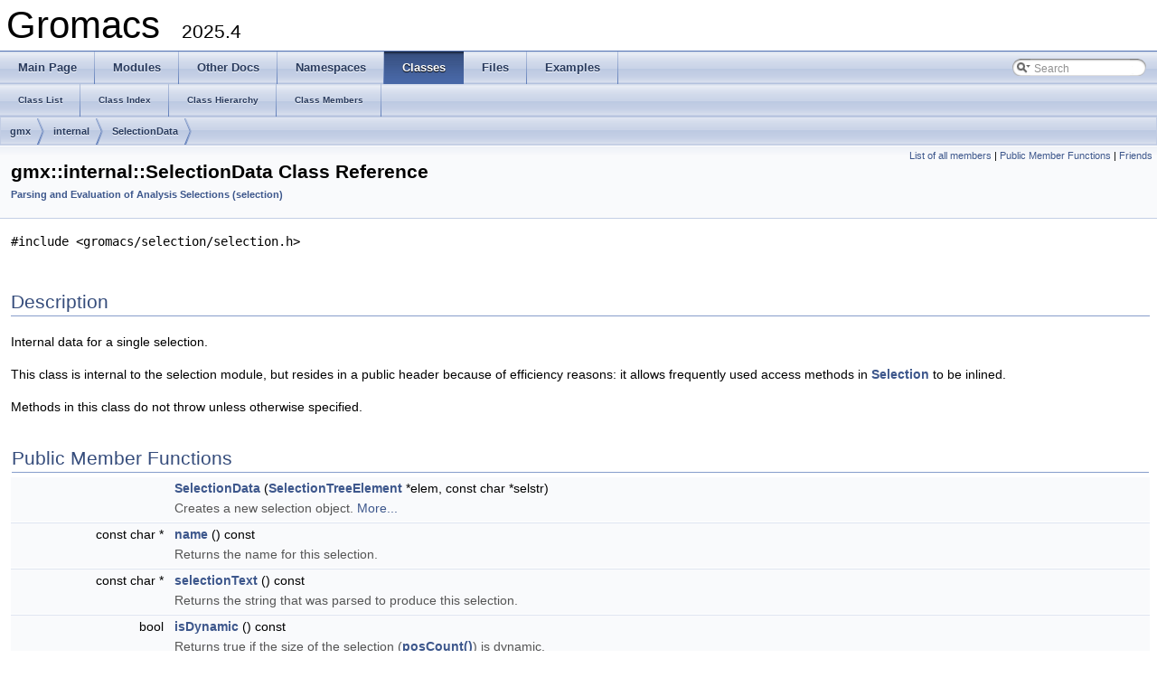

--- FILE ---
content_type: application/xhtml+xml
request_url: https://manual.gromacs.org/documentation/current/doxygen/html-full/classgmx_1_1internal_1_1SelectionData.xhtml
body_size: 31855
content:
<!DOCTYPE html PUBLIC "-//W3C//DTD XHTML 1.0 Transitional//EN" "http://www.w3.org/TR/xhtml1/DTD/xhtml1-transitional.dtd">
<html xmlns="http://www.w3.org/1999/xhtml">
<head>
<meta http-equiv="Content-Type" content="text/xhtml;charset=UTF-8"/>
<meta http-equiv="X-UA-Compatible" content="IE=9"/>
<meta name="generator" content="Doxygen 1.8.5"/>
<title>Gromacs: gmx::internal::SelectionData Class Reference</title>
<link href="tabs.css" rel="stylesheet" type="text/css"/>
<script type="text/javascript" src="jquery.js"></script>
<script type="text/javascript" src="dynsections.js"></script>
<link href="search/search.css" rel="stylesheet" type="text/css"/>
<script type="text/javascript" src="search/search.js"></script>
<script type="text/javascript">
  $(document).ready(function() { searchBox.OnSelectItem(0); });
</script>
<link href="doxygen.css" rel="stylesheet" type="text/css" />
</head>
<body>
<div id="top"><!-- do not remove this div, it is closed by doxygen! -->
<div id="titlearea">
<table cellspacing="0" cellpadding="0">
 <tbody>
 <tr style="height: 56px;">
  <td style="padding-left: 0.5em;">
   <div id="projectname">Gromacs
   &#160;<span id="projectnumber">2025.4</span>
   </div>
  </td>
 </tr>
 </tbody>
</table>
</div>
<!-- end header part -->
<!-- Generated by Doxygen 1.8.5 -->
<script type="text/javascript">
var searchBox = new SearchBox("searchBox", "search",false,'Search');
</script>
  <div id="navrow1" class="tabs">
    <ul class="tablist">
      <li><a href="index.xhtml"><span>Main&#160;Page</span></a></li>
      <li><a href="modules.xhtml"><span>Modules</span></a></li>
      <li><a href="pages.xhtml"><span>Other&#160;Docs</span></a></li>
      <li><a href="namespaces.xhtml"><span>Namespaces</span></a></li>
      <li class="current"><a href="annotated.xhtml"><span>Classes</span></a></li>
      <li><a href="files.xhtml"><span>Files</span></a></li>
      <li><a href="examples.xhtml"><span>Examples</span></a></li>
      <li>
        <div id="MSearchBox" class="MSearchBoxInactive">
        <span class="left">
          <img id="MSearchSelect" src="search/mag_sel.png"
               onmouseover="return searchBox.OnSearchSelectShow()"
               onmouseout="return searchBox.OnSearchSelectHide()"
               alt=""/>
          <input type="text" id="MSearchField" value="Search" accesskey="S"
               onfocus="searchBox.OnSearchFieldFocus(true)" 
               onblur="searchBox.OnSearchFieldFocus(false)" 
               onkeyup="searchBox.OnSearchFieldChange(event)"/>
          </span><span class="right">
            <a id="MSearchClose" href="javascript:searchBox.CloseResultsWindow()"><img id="MSearchCloseImg" border="0" src="search/close.png" alt=""/></a>
          </span>
        </div>
      </li>
    </ul>
  </div>
  <div id="navrow2" class="tabs2">
    <ul class="tablist">
      <li><a href="annotated.xhtml"><span>Class&#160;List</span></a></li>
      <li><a href="classes.xhtml"><span>Class&#160;Index</span></a></li>
      <li><a href="inherits.xhtml"><span>Class&#160;Hierarchy</span></a></li>
      <li><a href="functions.xhtml"><span>Class&#160;Members</span></a></li>
    </ul>
  </div>
<!-- window showing the filter options -->
<div id="MSearchSelectWindow"
     onmouseover="return searchBox.OnSearchSelectShow()"
     onmouseout="return searchBox.OnSearchSelectHide()"
     onkeydown="return searchBox.OnSearchSelectKey(event)">
<a class="SelectItem" href="javascript:void(0)" onclick="searchBox.OnSelectItem(0)"><span class="SelectionMark">&#160;</span>All</a><a class="SelectItem" href="javascript:void(0)" onclick="searchBox.OnSelectItem(1)"><span class="SelectionMark">&#160;</span>Classes</a><a class="SelectItem" href="javascript:void(0)" onclick="searchBox.OnSelectItem(2)"><span class="SelectionMark">&#160;</span>Namespaces</a><a class="SelectItem" href="javascript:void(0)" onclick="searchBox.OnSelectItem(3)"><span class="SelectionMark">&#160;</span>Files</a><a class="SelectItem" href="javascript:void(0)" onclick="searchBox.OnSelectItem(4)"><span class="SelectionMark">&#160;</span>Functions</a><a class="SelectItem" href="javascript:void(0)" onclick="searchBox.OnSelectItem(5)"><span class="SelectionMark">&#160;</span>Variables</a><a class="SelectItem" href="javascript:void(0)" onclick="searchBox.OnSelectItem(6)"><span class="SelectionMark">&#160;</span>Typedefs</a><a class="SelectItem" href="javascript:void(0)" onclick="searchBox.OnSelectItem(7)"><span class="SelectionMark">&#160;</span>Enumerations</a><a class="SelectItem" href="javascript:void(0)" onclick="searchBox.OnSelectItem(8)"><span class="SelectionMark">&#160;</span>Enumerator</a><a class="SelectItem" href="javascript:void(0)" onclick="searchBox.OnSelectItem(9)"><span class="SelectionMark">&#160;</span>Friends</a><a class="SelectItem" href="javascript:void(0)" onclick="searchBox.OnSelectItem(10)"><span class="SelectionMark">&#160;</span>Macros</a><a class="SelectItem" href="javascript:void(0)" onclick="searchBox.OnSelectItem(11)"><span class="SelectionMark">&#160;</span>Groups</a><a class="SelectItem" href="javascript:void(0)" onclick="searchBox.OnSelectItem(12)"><span class="SelectionMark">&#160;</span>Pages</a></div>

<!-- iframe showing the search results (closed by default) -->
<div id="MSearchResultsWindow">
<iframe src="javascript:void(0)" frameborder="0" 
        name="MSearchResults" id="MSearchResults">
</iframe>
</div>

<div id="nav-path" class="navpath">
  <ul>
<li class="navelem"><a class="el" href="namespacegmx.xhtml">gmx</a></li><li class="navelem"><a class="el" href="namespacegmx_1_1internal.xhtml">internal</a></li><li class="navelem"><a class="el" href="classgmx_1_1internal_1_1SelectionData.xhtml">SelectionData</a></li>  </ul>
</div>
</div><!-- top -->
<div class="header">
  <div class="summary">
<a href="classgmx_1_1internal_1_1SelectionData-members.xhtml">List of all members</a> &#124;
<a href="#pub-methods">Public Member Functions</a> &#124;
<a href="#friends">Friends</a>  </div>
  <div class="headertitle">
<div class="title">gmx::internal::SelectionData Class Reference<div class="ingroups"><a class="el" href="group__module__selection.xhtml">Parsing and Evaluation of Analysis Selections (selection)</a></div></div>  </div>
</div><!--header-->
<div class="contents">

<p><code>#include &lt;gromacs/selection/selection.h&gt;</code></p>
<a name="details" id="details"></a><h2 class="groupheader">Description</h2>
<div class="textblock"><p>Internal data for a single selection. </p>
<p>This class is internal to the selection module, but resides in a public header because of efficiency reasons: it allows frequently used access methods in <a class="el" href="classgmx_1_1Selection.xhtml">Selection</a> to be inlined.</p>
<p>Methods in this class do not throw unless otherwise specified. </p>
</div><table class="memberdecls">
<tr class="heading"><td colspan="2"><h2 class="groupheader"><a name="pub-methods"></a>
Public Member Functions</h2></td></tr>
<tr class="memitem:a1424b17d6e37e120fe5f8f0eb74a99e7"><td class="memItemLeft" align="right" valign="top">&#160;</td><td class="memItemRight" valign="bottom"><a class="el" href="classgmx_1_1internal_1_1SelectionData.xhtml#a1424b17d6e37e120fe5f8f0eb74a99e7">SelectionData</a> (<a class="el" href="classgmx_1_1SelectionTreeElement.xhtml">SelectionTreeElement</a> *elem, const char *selstr)</td></tr>
<tr class="memdesc:a1424b17d6e37e120fe5f8f0eb74a99e7"><td class="mdescLeft">&#160;</td><td class="mdescRight">Creates a new selection object.  <a href="#a1424b17d6e37e120fe5f8f0eb74a99e7">More...</a><br/></td></tr>
<tr class="separator:a1424b17d6e37e120fe5f8f0eb74a99e7"><td class="memSeparator" colspan="2">&#160;</td></tr>
<tr class="memitem:a3fef4056cd6860a5a395bf7d119f0f5f"><td class="memItemLeft" align="right" valign="top"><a class="anchor" id="a3fef4056cd6860a5a395bf7d119f0f5f"></a>
const char *&#160;</td><td class="memItemRight" valign="bottom"><a class="el" href="classgmx_1_1internal_1_1SelectionData.xhtml#a3fef4056cd6860a5a395bf7d119f0f5f">name</a> () const </td></tr>
<tr class="memdesc:a3fef4056cd6860a5a395bf7d119f0f5f"><td class="mdescLeft">&#160;</td><td class="mdescRight">Returns the name for this selection. <br/></td></tr>
<tr class="separator:a3fef4056cd6860a5a395bf7d119f0f5f"><td class="memSeparator" colspan="2">&#160;</td></tr>
<tr class="memitem:ad3719447f532d8cc757af52e58d1f968"><td class="memItemLeft" align="right" valign="top"><a class="anchor" id="ad3719447f532d8cc757af52e58d1f968"></a>
const char *&#160;</td><td class="memItemRight" valign="bottom"><a class="el" href="classgmx_1_1internal_1_1SelectionData.xhtml#ad3719447f532d8cc757af52e58d1f968">selectionText</a> () const </td></tr>
<tr class="memdesc:ad3719447f532d8cc757af52e58d1f968"><td class="mdescLeft">&#160;</td><td class="mdescRight">Returns the string that was parsed to produce this selection. <br/></td></tr>
<tr class="separator:ad3719447f532d8cc757af52e58d1f968"><td class="memSeparator" colspan="2">&#160;</td></tr>
<tr class="memitem:a7c02e7be93df57f28bd28530c3e916c1"><td class="memItemLeft" align="right" valign="top"><a class="anchor" id="a7c02e7be93df57f28bd28530c3e916c1"></a>
bool&#160;</td><td class="memItemRight" valign="bottom"><a class="el" href="classgmx_1_1internal_1_1SelectionData.xhtml#a7c02e7be93df57f28bd28530c3e916c1">isDynamic</a> () const </td></tr>
<tr class="memdesc:a7c02e7be93df57f28bd28530c3e916c1"><td class="mdescLeft">&#160;</td><td class="mdescRight">Returns true if the size of the selection (<a class="el" href="classgmx_1_1internal_1_1SelectionData.xhtml#aff22884093235f629f7f0dd885cf67ed" title="Number of positions in the selection. ">posCount()</a>) is dynamic. <br/></td></tr>
<tr class="separator:a7c02e7be93df57f28bd28530c3e916c1"><td class="memSeparator" colspan="2">&#160;</td></tr>
<tr class="memitem:a00f0dd5fbd81a844e99965cebd228bd2"><td class="memItemLeft" align="right" valign="top"><a class="anchor" id="a00f0dd5fbd81a844e99965cebd228bd2"></a>
<a class="el" href="indexutil_8h.xhtml#ad7330829cb93245b9de7ed268cf6ba67">e_index_t</a>&#160;</td><td class="memItemRight" valign="bottom"><a class="el" href="classgmx_1_1internal_1_1SelectionData.xhtml#a00f0dd5fbd81a844e99965cebd228bd2">type</a> () const </td></tr>
<tr class="memdesc:a00f0dd5fbd81a844e99965cebd228bd2"><td class="mdescLeft">&#160;</td><td class="mdescRight">Returns the type of positions in the selection. <br/></td></tr>
<tr class="separator:a00f0dd5fbd81a844e99965cebd228bd2"><td class="memSeparator" colspan="2">&#160;</td></tr>
<tr class="memitem:a36377e7c95706b27ed583c3de86d4756"><td class="memItemLeft" align="right" valign="top"><a class="anchor" id="a36377e7c95706b27ed583c3de86d4756"></a>
bool&#160;</td><td class="memItemRight" valign="bottom"><a class="el" href="classgmx_1_1internal_1_1SelectionData.xhtml#a36377e7c95706b27ed583c3de86d4756">hasOnlyAtoms</a> () const </td></tr>
<tr class="memdesc:a36377e7c95706b27ed583c3de86d4756"><td class="mdescLeft">&#160;</td><td class="mdescRight">Returns true if the selection only contains positions with a single atom each. <br/></td></tr>
<tr class="separator:a36377e7c95706b27ed583c3de86d4756"><td class="memSeparator" colspan="2">&#160;</td></tr>
<tr class="memitem:aa73495e151e902a9b8c5c82a962165fd"><td class="memItemLeft" align="right" valign="top"><a class="anchor" id="aa73495e151e902a9b8c5c82a962165fd"></a>
bool&#160;</td><td class="memItemRight" valign="bottom"><a class="el" href="classgmx_1_1internal_1_1SelectionData.xhtml#aa73495e151e902a9b8c5c82a962165fd">hasSortedAtomIndices</a> () const </td></tr>
<tr class="memdesc:aa73495e151e902a9b8c5c82a962165fd"><td class="mdescLeft">&#160;</td><td class="mdescRight">Returns <code>true</code> if the atom indices in the selection are in ascending order. <br/></td></tr>
<tr class="separator:aa73495e151e902a9b8c5c82a962165fd"><td class="memSeparator" colspan="2">&#160;</td></tr>
<tr class="memitem:aff22884093235f629f7f0dd885cf67ed"><td class="memItemLeft" align="right" valign="top"><a class="anchor" id="aff22884093235f629f7f0dd885cf67ed"></a>
int&#160;</td><td class="memItemRight" valign="bottom"><a class="el" href="classgmx_1_1internal_1_1SelectionData.xhtml#aff22884093235f629f7f0dd885cf67ed">posCount</a> () const </td></tr>
<tr class="memdesc:aff22884093235f629f7f0dd885cf67ed"><td class="mdescLeft">&#160;</td><td class="mdescRight">Number of positions in the selection. <br/></td></tr>
<tr class="separator:aff22884093235f629f7f0dd885cf67ed"><td class="memSeparator" colspan="2">&#160;</td></tr>
<tr class="memitem:a277d2f80dbc0cd3ed583820a61968d8a"><td class="memItemLeft" align="right" valign="top"><a class="anchor" id="a277d2f80dbc0cd3ed583820a61968d8a"></a>
<a class="el" href="classgmx_1_1SelectionTreeElement.xhtml">SelectionTreeElement</a> &amp;&#160;</td><td class="memItemRight" valign="bottom"><a class="el" href="classgmx_1_1internal_1_1SelectionData.xhtml#a277d2f80dbc0cd3ed583820a61968d8a">rootElement</a> ()</td></tr>
<tr class="memdesc:a277d2f80dbc0cd3ed583820a61968d8a"><td class="mdescLeft">&#160;</td><td class="mdescRight">Returns the root of the evaluation tree for this selection. <br/></td></tr>
<tr class="separator:a277d2f80dbc0cd3ed583820a61968d8a"><td class="memSeparator" colspan="2">&#160;</td></tr>
<tr class="memitem:a39fc2adbef6537232e32fd16df878c30"><td class="memItemLeft" align="right" valign="top"><a class="anchor" id="a39fc2adbef6537232e32fd16df878c30"></a>
bool&#160;</td><td class="memItemRight" valign="bottom"><a class="el" href="classgmx_1_1internal_1_1SelectionData.xhtml#a39fc2adbef6537232e32fd16df878c30">isCoveredFractionDynamic</a> () const </td></tr>
<tr class="memdesc:a39fc2adbef6537232e32fd16df878c30"><td class="mdescLeft">&#160;</td><td class="mdescRight">Returns whether the covered fraction can change between frames. <br/></td></tr>
<tr class="separator:a39fc2adbef6537232e32fd16df878c30"><td class="memSeparator" colspan="2">&#160;</td></tr>
<tr class="memitem:a79396074796d6195f5d18faf86e9eda8"><td class="memItemLeft" align="right" valign="top"><a class="anchor" id="a79396074796d6195f5d18faf86e9eda8"></a>
bool&#160;</td><td class="memItemRight" valign="bottom"><a class="el" href="classgmx_1_1internal_1_1SelectionData.xhtml#a79396074796d6195f5d18faf86e9eda8">hasFlag</a> (<a class="el" href="namespacegmx.xhtml#a19038c03ebc67b4c8e7da4ee81cbc836">SelectionFlag</a> flag) const </td></tr>
<tr class="memdesc:a79396074796d6195f5d18faf86e9eda8"><td class="mdescLeft">&#160;</td><td class="mdescRight">Returns true if the given flag is set. <br/></td></tr>
<tr class="separator:a79396074796d6195f5d18faf86e9eda8"><td class="memSeparator" colspan="2">&#160;</td></tr>
<tr class="memitem:a1a86885595f6ea3ebe768260f2811c45"><td class="memItemLeft" align="right" valign="top"><a class="anchor" id="a1a86885595f6ea3ebe768260f2811c45"></a>
void&#160;</td><td class="memItemRight" valign="bottom"><a class="el" href="classgmx_1_1internal_1_1SelectionData.xhtml#a1a86885595f6ea3ebe768260f2811c45">setFlags</a> (<a class="el" href="namespacegmx.xhtml#a4d80aa80d970cd0d36eeac2f5d146dcf">SelectionFlags</a> <a class="el" href="classgmx_1_1internal_1_1SelectionData.xhtml#a5b68f1fd99480fb4e99e59fa233cba6c">flags</a>)</td></tr>
<tr class="memdesc:a1a86885595f6ea3ebe768260f2811c45"><td class="mdescLeft">&#160;</td><td class="mdescRight">Sets the flags for this selection. <br/></td></tr>
<tr class="separator:a1a86885595f6ea3ebe768260f2811c45"><td class="memSeparator" colspan="2">&#160;</td></tr>
<tr class="memitem:a5b68f1fd99480fb4e99e59fa233cba6c"><td class="memItemLeft" align="right" valign="top"><a class="anchor" id="a5b68f1fd99480fb4e99e59fa233cba6c"></a>
<a class="el" href="namespacegmx.xhtml#a4d80aa80d970cd0d36eeac2f5d146dcf">SelectionFlags</a>&#160;</td><td class="memItemRight" valign="bottom"><a class="el" href="classgmx_1_1internal_1_1SelectionData.xhtml#a5b68f1fd99480fb4e99e59fa233cba6c">flags</a> () const </td></tr>
<tr class="memdesc:a5b68f1fd99480fb4e99e59fa233cba6c"><td class="mdescLeft">&#160;</td><td class="mdescRight">Returns the current flags. <br/></td></tr>
<tr class="separator:a5b68f1fd99480fb4e99e59fa233cba6c"><td class="memSeparator" colspan="2">&#160;</td></tr>
<tr class="memitem:a86bb76231b372dd776e13e06e7eed806"><td class="memItemLeft" align="right" valign="top">bool&#160;</td><td class="memItemRight" valign="bottom"><a class="el" href="classgmx_1_1internal_1_1SelectionData.xhtml#a86bb76231b372dd776e13e06e7eed806">initCoveredFraction</a> (<a class="el" href="group__group__publicapi.xhtml#ga3586467b9eaf1c08160c5fef7377e622">e_coverfrac_t</a> <a class="el" href="classgmx_1_1internal_1_1SelectionData.xhtml#a00f0dd5fbd81a844e99965cebd228bd2">type</a>)</td></tr>
<tr class="memdesc:a86bb76231b372dd776e13e06e7eed806"><td class="mdescLeft">&#160;</td><td class="mdescRight">Initializes information about covered fractions.  <a href="#a86bb76231b372dd776e13e06e7eed806">More...</a><br/></td></tr>
<tr class="separator:a86bb76231b372dd776e13e06e7eed806"><td class="memSeparator" colspan="2">&#160;</td></tr>
<tr class="memitem:aa9b2de19d441e2bbad3f0a3d9a6aa8dd"><td class="memItemLeft" align="right" valign="top">void&#160;</td><td class="memItemRight" valign="bottom"><a class="el" href="classgmx_1_1internal_1_1SelectionData.xhtml#aa9b2de19d441e2bbad3f0a3d9a6aa8dd">refreshName</a> ()</td></tr>
<tr class="memdesc:aa9b2de19d441e2bbad3f0a3d9a6aa8dd"><td class="mdescLeft">&#160;</td><td class="mdescRight">Updates the name of the selection if missing.  <a href="#aa9b2de19d441e2bbad3f0a3d9a6aa8dd">More...</a><br/></td></tr>
<tr class="separator:aa9b2de19d441e2bbad3f0a3d9a6aa8dd"><td class="memSeparator" colspan="2">&#160;</td></tr>
<tr class="memitem:a3dc683aebe01104aedbe49092c2debee"><td class="memItemLeft" align="right" valign="top">void&#160;</td><td class="memItemRight" valign="bottom"><a class="el" href="classgmx_1_1internal_1_1SelectionData.xhtml#a3dc683aebe01104aedbe49092c2debee">initializeMassesAndCharges</a> (const gmx_mtop_t *top)</td></tr>
<tr class="memdesc:a3dc683aebe01104aedbe49092c2debee"><td class="mdescLeft">&#160;</td><td class="mdescRight">Computes total masses and charges for all selection positions.  <a href="#a3dc683aebe01104aedbe49092c2debee">More...</a><br/></td></tr>
<tr class="separator:a3dc683aebe01104aedbe49092c2debee"><td class="memSeparator" colspan="2">&#160;</td></tr>
<tr class="memitem:ad86105740719b15fd3c97f7badc16b5c"><td class="memItemLeft" align="right" valign="top">void&#160;</td><td class="memItemRight" valign="bottom"><a class="el" href="classgmx_1_1internal_1_1SelectionData.xhtml#ad86105740719b15fd3c97f7badc16b5c">refreshMassesAndCharges</a> (const gmx_mtop_t *top)</td></tr>
<tr class="memdesc:ad86105740719b15fd3c97f7badc16b5c"><td class="mdescLeft">&#160;</td><td class="mdescRight">Updates masses and charges after dynamic selection has been evaluated.  <a href="#ad86105740719b15fd3c97f7badc16b5c">More...</a><br/></td></tr>
<tr class="separator:ad86105740719b15fd3c97f7badc16b5c"><td class="memSeparator" colspan="2">&#160;</td></tr>
<tr class="memitem:aa180022a3047f30caa8a9c3bf6afb347"><td class="memItemLeft" align="right" valign="top">void&#160;</td><td class="memItemRight" valign="bottom"><a class="el" href="classgmx_1_1internal_1_1SelectionData.xhtml#aa180022a3047f30caa8a9c3bf6afb347">updateCoveredFractionForFrame</a> ()</td></tr>
<tr class="memdesc:aa180022a3047f30caa8a9c3bf6afb347"><td class="mdescLeft">&#160;</td><td class="mdescRight">Updates the covered fraction after a selection has been evaluated.  <a href="#aa180022a3047f30caa8a9c3bf6afb347">More...</a><br/></td></tr>
<tr class="separator:aa180022a3047f30caa8a9c3bf6afb347"><td class="memSeparator" colspan="2">&#160;</td></tr>
<tr class="memitem:a59df8a684601a9f16ff35103972c10b5"><td class="memItemLeft" align="right" valign="top">void&#160;</td><td class="memItemRight" valign="bottom"><a class="el" href="classgmx_1_1internal_1_1SelectionData.xhtml#a59df8a684601a9f16ff35103972c10b5">computeAverageCoveredFraction</a> (int nframes)</td></tr>
<tr class="memdesc:a59df8a684601a9f16ff35103972c10b5"><td class="mdescLeft">&#160;</td><td class="mdescRight">Computes average covered fraction after all frames have been evaluated.  <a href="#a59df8a684601a9f16ff35103972c10b5">More...</a><br/></td></tr>
<tr class="separator:a59df8a684601a9f16ff35103972c10b5"><td class="memSeparator" colspan="2">&#160;</td></tr>
<tr class="memitem:a395ca8cd36c1866c57138a0a98b1d3d2"><td class="memItemLeft" align="right" valign="top">void&#160;</td><td class="memItemRight" valign="bottom"><a class="el" href="classgmx_1_1internal_1_1SelectionData.xhtml#a395ca8cd36c1866c57138a0a98b1d3d2">restoreOriginalPositions</a> (const gmx_mtop_t *top)</td></tr>
<tr class="memdesc:a395ca8cd36c1866c57138a0a98b1d3d2"><td class="mdescLeft">&#160;</td><td class="mdescRight">Restores position information to state it was in after compilation.  <a href="#a395ca8cd36c1866c57138a0a98b1d3d2">More...</a><br/></td></tr>
<tr class="separator:a395ca8cd36c1866c57138a0a98b1d3d2"><td class="memSeparator" colspan="2">&#160;</td></tr>
</table><table class="memberdecls">
<tr class="heading"><td colspan="2"><h2 class="groupheader"><a name="friends"></a>
Friends</h2></td></tr>
<tr class="memitem:ab36c54e3f6762c07414d838098da4621"><td class="memItemLeft" align="right" valign="top"><a class="anchor" id="ab36c54e3f6762c07414d838098da4621"></a>
class&#160;</td><td class="memItemRight" valign="bottom"><a class="el" href="classgmx_1_1internal_1_1SelectionData.xhtml#ab36c54e3f6762c07414d838098da4621">gmx::Selection</a></td></tr>
<tr class="memdesc:ab36c54e3f6762c07414d838098da4621"><td class="mdescLeft">&#160;</td><td class="mdescRight">Needed to wrap access to information. <br/></td></tr>
<tr class="separator:ab36c54e3f6762c07414d838098da4621"><td class="memSeparator" colspan="2">&#160;</td></tr>
<tr class="memitem:ae5badb2036ff187da0bb296be684021a"><td class="memItemLeft" align="right" valign="top"><a class="anchor" id="ae5badb2036ff187da0bb296be684021a"></a>
class&#160;</td><td class="memItemRight" valign="bottom"><a class="el" href="classgmx_1_1internal_1_1SelectionData.xhtml#ae5badb2036ff187da0bb296be684021a">gmx::SelectionPosition</a></td></tr>
<tr class="memdesc:ae5badb2036ff187da0bb296be684021a"><td class="mdescLeft">&#160;</td><td class="mdescRight">Needed for proper access to position information. <br/></td></tr>
<tr class="separator:ae5badb2036ff187da0bb296be684021a"><td class="memSeparator" colspan="2">&#160;</td></tr>
</table>
<h2 class="groupheader">Constructor &amp; Destructor Documentation</h2>
<a class="anchor" id="a1424b17d6e37e120fe5f8f0eb74a99e7"></a>
<div class="memitem">
<div class="memproto">
      <table class="memname">
        <tr>
          <td class="memname">gmx::internal::SelectionData::SelectionData </td>
          <td>(</td>
          <td class="paramtype"><a class="el" href="classgmx_1_1SelectionTreeElement.xhtml">SelectionTreeElement</a> *&#160;</td>
          <td class="paramname"><em>elem</em>, </td>
        </tr>
        <tr>
          <td class="paramkey"></td>
          <td></td>
          <td class="paramtype">const char *&#160;</td>
          <td class="paramname"><em>selstr</em>&#160;</td>
        </tr>
        <tr>
          <td></td>
          <td>)</td>
          <td></td><td></td>
        </tr>
      </table>
</div><div class="memdoc">

<p>Creates a new selection object. </p>
<dl class="params"><dt>Parameters</dt><dd>
  <table class="params">
    <tr><td class="paramdir">[in]</td><td class="paramname">elem</td><td>Root of the evaluation tree for this selection. </td></tr>
    <tr><td class="paramdir">[in]</td><td class="paramname">selstr</td><td>String that was parsed to produce this selection. </td></tr>
  </table>
  </dd>
</dl>
<dl class="exception"><dt>Exceptions</dt><dd>
  <table class="exception">
    <tr><td class="paramname">std::bad_alloc</td><td>if out of memory. </td></tr>
  </table>
  </dd>
</dl>

</div>
</div>
<h2 class="groupheader">Member Function Documentation</h2>
<a class="anchor" id="a59df8a684601a9f16ff35103972c10b5"></a>
<div class="memitem">
<div class="memproto">
      <table class="memname">
        <tr>
          <td class="memname">void gmx::internal::SelectionData::computeAverageCoveredFraction </td>
          <td>(</td>
          <td class="paramtype">int&#160;</td>
          <td class="paramname"><em>nframes</em></td><td>)</td>
          <td></td>
        </tr>
      </table>
</div><div class="memdoc">

<p>Computes average covered fraction after all frames have been evaluated. </p>
<dl class="params"><dt>Parameters</dt><dd>
  <table class="params">
    <tr><td class="paramdir">[in]</td><td class="paramname">nframes</td><td>Number of frames that have been evaluated.</td></tr>
  </table>
  </dd>
</dl>
<p><code>nframes</code> should be equal to the number of calls to <a class="el" href="classgmx_1_1internal_1_1SelectionData.xhtml#aa180022a3047f30caa8a9c3bf6afb347" title="Updates the covered fraction after a selection has been evaluated. ">updateCoveredFractionForFrame()</a>. Called by <a class="el" href="classgmx_1_1SelectionEvaluator.xhtml#a6d5202a595b0183631ba627d726f85c1" title="Evaluates the final state for dynamic selections. ">SelectionEvaluator::evaluateFinal()</a>. </p>

</div>
</div>
<a class="anchor" id="a86bb76231b372dd776e13e06e7eed806"></a>
<div class="memitem">
<div class="memproto">
      <table class="memname">
        <tr>
          <td class="memname">bool gmx::internal::SelectionData::initCoveredFraction </td>
          <td>(</td>
          <td class="paramtype"><a class="el" href="group__group__publicapi.xhtml#ga3586467b9eaf1c08160c5fef7377e622">e_coverfrac_t</a>&#160;</td>
          <td class="paramname"><em>type</em></td><td>)</td>
          <td></td>
        </tr>
      </table>
</div><div class="memdoc">

<p>Initializes information about covered fractions. </p>
<dl class="params"><dt>Parameters</dt><dd>
  <table class="params">
    <tr><td class="paramdir">[in]</td><td class="paramname">type</td><td>Type of covered fraction required. </td></tr>
  </table>
  </dd>
</dl>
<dl class="section return"><dt>Returns</dt><dd>true if the covered fraction can be calculated for the selection. </dd></dl>

</div>
</div>
<a class="anchor" id="a3dc683aebe01104aedbe49092c2debee"></a>
<div class="memitem">
<div class="memproto">
      <table class="memname">
        <tr>
          <td class="memname">void gmx::internal::SelectionData::initializeMassesAndCharges </td>
          <td>(</td>
          <td class="paramtype">const gmx_mtop_t *&#160;</td>
          <td class="paramname"><em>top</em></td><td>)</td>
          <td></td>
        </tr>
      </table>
</div><div class="memdoc">

<p>Computes total masses and charges for all selection positions. </p>
<dl class="params"><dt>Parameters</dt><dd>
  <table class="params">
    <tr><td class="paramdir">[in]</td><td class="paramname">top</td><td>Topology information. </td></tr>
  </table>
  </dd>
</dl>
<dl class="exception"><dt>Exceptions</dt><dd>
  <table class="exception">
    <tr><td class="paramname">std::bad_alloc</td><td>if out of memory.</td></tr>
  </table>
  </dd>
</dl>
<p>For dynamic selections, the values need to be updated after each evaluation with <a class="el" href="classgmx_1_1internal_1_1SelectionData.xhtml#ad86105740719b15fd3c97f7badc16b5c" title="Updates masses and charges after dynamic selection has been evaluated. ">refreshMassesAndCharges()</a>. This is done by <a class="el" href="classgmx_1_1SelectionEvaluator.xhtml" title="Implements selection evaluation. ">SelectionEvaluator</a>.</p>
<p>This function is called by SelectionCompiler.</p>
<p>Strong exception safety guarantee. </p>

</div>
</div>
<a class="anchor" id="ad86105740719b15fd3c97f7badc16b5c"></a>
<div class="memitem">
<div class="memproto">
      <table class="memname">
        <tr>
          <td class="memname">void gmx::internal::SelectionData::refreshMassesAndCharges </td>
          <td>(</td>
          <td class="paramtype">const gmx_mtop_t *&#160;</td>
          <td class="paramname"><em>top</em></td><td>)</td>
          <td></td>
        </tr>
      </table>
</div><div class="memdoc">

<p>Updates masses and charges after dynamic selection has been evaluated. </p>
<dl class="params"><dt>Parameters</dt><dd>
  <table class="params">
    <tr><td class="paramdir">[in]</td><td class="paramname">top</td><td>Topology information.</td></tr>
  </table>
  </dd>
</dl>
<p>Called by <a class="el" href="classgmx_1_1SelectionEvaluator.xhtml" title="Implements selection evaluation. ">SelectionEvaluator</a>. </p>

</div>
</div>
<a class="anchor" id="aa9b2de19d441e2bbad3f0a3d9a6aa8dd"></a>
<div class="memitem">
<div class="memproto">
      <table class="memname">
        <tr>
          <td class="memname">void gmx::internal::SelectionData::refreshName </td>
          <td>(</td>
          <td class="paramname"></td><td>)</td>
          <td></td>
        </tr>
      </table>
</div><div class="memdoc">

<p>Updates the name of the selection if missing. </p>
<dl class="exception"><dt>Exceptions</dt><dd>
  <table class="exception">
    <tr><td class="paramname">std::bad_alloc</td><td>if out of memory.</td></tr>
  </table>
  </dd>
</dl>
<p>If selections get their value from a group reference that cannot be resolved during parsing, the name is final only after group references have been resolved.</p>
<p>This function is called by <a class="el" href="classgmx_1_1SelectionCollection.xhtml#a0179f4a9c87e99d05182838457ea8f29" title="Sets the external index groups to use for the selections. ">SelectionCollection::setIndexGroups()</a>. </p>

</div>
</div>
<a class="anchor" id="a395ca8cd36c1866c57138a0a98b1d3d2"></a>
<div class="memitem">
<div class="memproto">
      <table class="memname">
        <tr>
          <td class="memname">void gmx::internal::SelectionData::restoreOriginalPositions </td>
          <td>(</td>
          <td class="paramtype">const gmx_mtop_t *&#160;</td>
          <td class="paramname"><em>top</em></td><td>)</td>
          <td></td>
        </tr>
      </table>
</div><div class="memdoc">

<p>Restores position information to state it was in after compilation. </p>
<dl class="params"><dt>Parameters</dt><dd>
  <table class="params">
    <tr><td class="paramdir">[in]</td><td class="paramname">top</td><td>Topology information.</td></tr>
  </table>
  </dd>
</dl>
<p>Depends on SelectionCompiler storing the original atoms in the <em>rootElement_</em> object. Called by <a class="el" href="classgmx_1_1SelectionEvaluator.xhtml#a6d5202a595b0183631ba627d726f85c1" title="Evaluates the final state for dynamic selections. ">SelectionEvaluator::evaluateFinal()</a>. </p>

</div>
</div>
<a class="anchor" id="aa180022a3047f30caa8a9c3bf6afb347"></a>
<div class="memitem">
<div class="memproto">
      <table class="memname">
        <tr>
          <td class="memname">void gmx::internal::SelectionData::updateCoveredFractionForFrame </td>
          <td>(</td>
          <td class="paramname"></td><td>)</td>
          <td></td>
        </tr>
      </table>
</div><div class="memdoc">

<p>Updates the covered fraction after a selection has been evaluated. </p>
<p>Called by <a class="el" href="classgmx_1_1SelectionEvaluator.xhtml" title="Implements selection evaluation. ">SelectionEvaluator</a>. </p>

</div>
</div>
<hr/>The documentation for this class was generated from the following files:<ul>
<li>api/legacy/include/gromacs/selection/<a class="el" href="selection_8h.xhtml">selection.h</a></li>
<li>src/gromacs/selection/<a class="el" href="selection_8cpp.xhtml">selection.cpp</a></li>
</ul>
</div><!-- contents -->
<!-- start footer part -->
<hr class="footer"/><address class="footer"><small>
Generated on Fri Nov 21 2025 16:34:03 for Gromacs by &#160;<a href="http://www.doxygen.org/index.html">
<img class="footer" src="doxygen.png" alt="doxygen"/>
</a> 1.8.5
</small></address>
</body>
</html>
